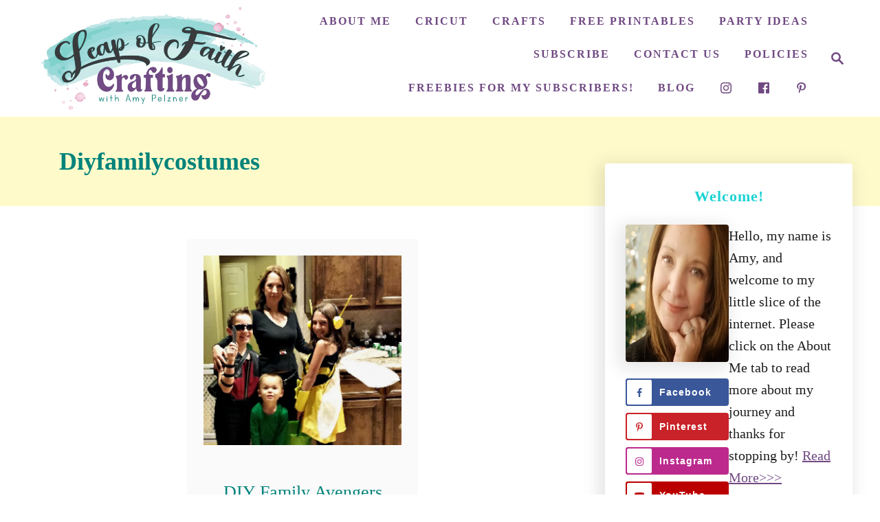

--- FILE ---
content_type: text/html; charset=UTF-8
request_url: https://leapoffaithcrafting.com/tag/diyfamilycostumes/
body_size: 16877
content:
<!DOCTYPE html><html lang="en-US">
	<head>
				<meta charset="UTF-8">
		<meta name="viewport" content="width=device-width, initial-scale=1.0">
		<meta http-equiv="X-UA-Compatible" content="ie=edge">
		<meta name='robots' content='noindex, follow' />
	<style>img:is([sizes="auto" i], [sizes^="auto," i]) { contain-intrinsic-size: 3000px 1500px }</style>
	
	<!-- This site is optimized with the Yoast SEO plugin v26.5 - https://yoast.com/wordpress/plugins/seo/ -->
	<title>diyfamilycostumes Archives - Leap of Faith Crafting</title>
	<meta property="og:locale" content="en_US" />
	<meta property="og:type" content="article" />
	<meta property="og:title" content="diyfamilycostumes Archives - Leap of Faith Crafting" />
	<meta property="og:url" content="https://leapoffaithcrafting.com/tag/diyfamilycostumes/" />
	<meta property="og:site_name" content="Leap of Faith Crafting" />
	<meta name="twitter:card" content="summary_large_image" />
	<meta name="twitter:site" content="@leapoffaithcraf" />
	<script type="application/ld+json" class="yoast-schema-graph">{"@context":"https://schema.org","@graph":[{"@type":"CollectionPage","@id":"https://leapoffaithcrafting.com/tag/diyfamilycostumes/","url":"https://leapoffaithcrafting.com/tag/diyfamilycostumes/","name":"diyfamilycostumes Archives - Leap of Faith Crafting","isPartOf":{"@id":"https://leapoffaithcrafting.com/#website"},"primaryImageOfPage":{"@id":"https://leapoffaithcrafting.com/tag/diyfamilycostumes/#primaryimage"},"image":{"@id":"https://leapoffaithcrafting.com/tag/diyfamilycostumes/#primaryimage"},"thumbnailUrl":"https://leapoffaithcrafting.com/wp-content/uploads/2016/08/avengers2.jpg","breadcrumb":{"@id":"https://leapoffaithcrafting.com/tag/diyfamilycostumes/#breadcrumb"},"inLanguage":"en-US"},{"@type":"ImageObject","inLanguage":"en-US","@id":"https://leapoffaithcrafting.com/tag/diyfamilycostumes/#primaryimage","url":"https://leapoffaithcrafting.com/wp-content/uploads/2016/08/avengers2.jpg","contentUrl":"https://leapoffaithcrafting.com/wp-content/uploads/2016/08/avengers2.jpg","width":599,"height":573,"caption":"avengers costumes"},{"@type":"BreadcrumbList","@id":"https://leapoffaithcrafting.com/tag/diyfamilycostumes/#breadcrumb","itemListElement":[{"@type":"ListItem","position":1,"name":"Home","item":"https://leapoffaithcrafting.com/"},{"@type":"ListItem","position":2,"name":"diyfamilycostumes"}]},{"@type":"WebSite","@id":"https://leapoffaithcrafting.com/#website","url":"https://leapoffaithcrafting.com/","name":"Leap of Faith Crafting","description":"","publisher":{"@id":"https://leapoffaithcrafting.com/#organization"},"potentialAction":[{"@type":"SearchAction","target":{"@type":"EntryPoint","urlTemplate":"https://leapoffaithcrafting.com/?s={search_term_string}"},"query-input":{"@type":"PropertyValueSpecification","valueRequired":true,"valueName":"search_term_string"}}],"inLanguage":"en-US"},{"@type":"Organization","@id":"https://leapoffaithcrafting.com/#organization","name":"Leap of Faith Crafting","url":"https://leapoffaithcrafting.com/","logo":{"@type":"ImageObject","inLanguage":"en-US","@id":"https://leapoffaithcrafting.com/#/schema/logo/image/","url":"https://leapoffaithcrafting.com/wp-content/uploads/2023/09/logo.png","contentUrl":"https://leapoffaithcrafting.com/wp-content/uploads/2023/09/logo.png","width":2433,"height":1111,"caption":"Leap of Faith Crafting"},"image":{"@id":"https://leapoffaithcrafting.com/#/schema/logo/image/"},"sameAs":["https://www.facebook.com/leapoffaithcrafting/","https://x.com/leapoffaithcraf","https://www.instagram.com/leapoffaithcrafting/","https://www.pinterest.com/leapoffaithcrafting","https://www.youtube.com/leapoffaithcrafting"]}]}</script>
	<!-- / Yoast SEO plugin. -->


<link rel='dns-prefetch' href='//scripts.mediavine.com' />
<link rel='dns-prefetch' href='//www.googletagmanager.com' />
<link rel="alternate" type="application/rss+xml" title="Leap of Faith Crafting &raquo; Feed" href="https://leapoffaithcrafting.com/feed/" />
<link rel="alternate" type="application/rss+xml" title="Leap of Faith Crafting &raquo; Comments Feed" href="https://leapoffaithcrafting.com/comments/feed/" />
<link rel="alternate" type="application/rss+xml" title="Leap of Faith Crafting &raquo; diyfamilycostumes Tag Feed" href="https://leapoffaithcrafting.com/tag/diyfamilycostumes/feed/" />
<style type="text/css" id="mv-trellis-custom-css">:root{--mv-trellis-color-link:var(--mv-trellis-color-primary);--mv-trellis-color-link-hover:var(--mv-trellis-color-secondary);--mv-trellis-font-body:"Lucida Bright",Georgia,serif;--mv-trellis-font-heading:Cambria,Georgia,serif;--mv-trellis-font-size-ex-sm:0.83375rem;--mv-trellis-font-size-sm:1.09375rem;--mv-trellis-font-size:1.25rem;--mv-trellis-font-size-lg:1.40625rem;--mv-trellis-color-primary:#704983;--mv-trellis-color-secondary:#00837b;--mv-trellis-max-logo-size:150px;--mv-trellis-gutter-small:24px;--mv-trellis-gutter:48px;--mv-trellis-gutter-double:96px;--mv-trellis-gutter-large:96px;--mv-trellis-wisteria-desktop-logo-width:382.64864864865px;--mv-trellis-color-background-accent:#fffaca;--mv-trellis-h1-font-color:#00837b;--mv-trellis-h1-font-size:2.25rem;--mv-trellis-heading-font-color:#00837b;}</style><style type='text/css' id='kt_global_css_variables'>
:root {
  --ChathamsBlue: #13596C;
  --DeepSeaGreen: #00837B;
  --Affair: #704983;
  --CannonPink: #8B5072;
  --Disco: #72136A;
  --Black: #000000;
  --Java: #1CD2D3;
  --LavenderPurple: #AC87BB;
  --Melanie: #E9D0E5;
  --White: #FFFFFF;
  --Froly: #F2827F;
  --Gray: #808080;
  --LemonChiffon: #FFFACA;
}
</style>
<link rel='stylesheet' id='wp-block-library-css' href='https://leapoffaithcrafting.com/wp-includes/css/dist/block-library/style.min.css?ver=6.7.4' type='text/css' media='all' />
<link rel='stylesheet' id='edd-blocks-css' href='https://leapoffaithcrafting.com/wp-content/plugins/easy-digital-downloads/includes/blocks/assets/css/edd-blocks.css?ver=3.3.9' type='text/css' media='all' />
<style id='classic-theme-styles-inline-css' type='text/css'>
/*! This file is auto-generated */
.wp-block-button__link{color:#fff;background-color:#32373c;border-radius:9999px;box-shadow:none;text-decoration:none;padding:calc(.667em + 2px) calc(1.333em + 2px);font-size:1.125em}.wp-block-file__button{background:#32373c;color:#fff;text-decoration:none}
</style>
<style id='global-styles-inline-css' type='text/css'>
:root{--wp--preset--aspect-ratio--square: 1;--wp--preset--aspect-ratio--4-3: 4/3;--wp--preset--aspect-ratio--3-4: 3/4;--wp--preset--aspect-ratio--3-2: 3/2;--wp--preset--aspect-ratio--2-3: 2/3;--wp--preset--aspect-ratio--16-9: 16/9;--wp--preset--aspect-ratio--9-16: 9/16;--wp--preset--color--black: #000000;--wp--preset--color--cyan-bluish-gray: #abb8c3;--wp--preset--color--white: #ffffff;--wp--preset--color--pale-pink: #f78da7;--wp--preset--color--vivid-red: #cf2e2e;--wp--preset--color--luminous-vivid-orange: #ff6900;--wp--preset--color--luminous-vivid-amber: #fcb900;--wp--preset--color--light-green-cyan: #7bdcb5;--wp--preset--color--vivid-green-cyan: #00d084;--wp--preset--color--pale-cyan-blue: #8ed1fc;--wp--preset--color--vivid-cyan-blue: #0693e3;--wp--preset--color--vivid-purple: #9b51e0;--wp--preset--color--central-palette-9: #13596C;--wp--preset--color--central-palette-11: #00837B;--wp--preset--color--central-palette-12: #704983;--wp--preset--color--central-palette-13: #8B5072;--wp--preset--color--central-palette-14: #72136A;--wp--preset--color--central-palette-1: #000000;--wp--preset--color--central-palette-2: #1CD2D3;--wp--preset--color--central-palette-3: #AC87BB;--wp--preset--color--central-palette-4: #E9D0E5;--wp--preset--color--central-palette-5: #FFFFFF;--wp--preset--color--central-palette-6: #F2827F;--wp--preset--color--central-palette-7: #808080;--wp--preset--color--central-palette-8: #FFFACA;--wp--preset--gradient--vivid-cyan-blue-to-vivid-purple: linear-gradient(135deg,rgba(6,147,227,1) 0%,rgb(155,81,224) 100%);--wp--preset--gradient--light-green-cyan-to-vivid-green-cyan: linear-gradient(135deg,rgb(122,220,180) 0%,rgb(0,208,130) 100%);--wp--preset--gradient--luminous-vivid-amber-to-luminous-vivid-orange: linear-gradient(135deg,rgba(252,185,0,1) 0%,rgba(255,105,0,1) 100%);--wp--preset--gradient--luminous-vivid-orange-to-vivid-red: linear-gradient(135deg,rgba(255,105,0,1) 0%,rgb(207,46,46) 100%);--wp--preset--gradient--very-light-gray-to-cyan-bluish-gray: linear-gradient(135deg,rgb(238,238,238) 0%,rgb(169,184,195) 100%);--wp--preset--gradient--cool-to-warm-spectrum: linear-gradient(135deg,rgb(74,234,220) 0%,rgb(151,120,209) 20%,rgb(207,42,186) 40%,rgb(238,44,130) 60%,rgb(251,105,98) 80%,rgb(254,248,76) 100%);--wp--preset--gradient--blush-light-purple: linear-gradient(135deg,rgb(255,206,236) 0%,rgb(152,150,240) 100%);--wp--preset--gradient--blush-bordeaux: linear-gradient(135deg,rgb(254,205,165) 0%,rgb(254,45,45) 50%,rgb(107,0,62) 100%);--wp--preset--gradient--luminous-dusk: linear-gradient(135deg,rgb(255,203,112) 0%,rgb(199,81,192) 50%,rgb(65,88,208) 100%);--wp--preset--gradient--pale-ocean: linear-gradient(135deg,rgb(255,245,203) 0%,rgb(182,227,212) 50%,rgb(51,167,181) 100%);--wp--preset--gradient--electric-grass: linear-gradient(135deg,rgb(202,248,128) 0%,rgb(113,206,126) 100%);--wp--preset--gradient--midnight: linear-gradient(135deg,rgb(2,3,129) 0%,rgb(40,116,252) 100%);--wp--preset--font-size--small: 13px;--wp--preset--font-size--medium: 20px;--wp--preset--font-size--large: 36px;--wp--preset--font-size--x-large: 42px;--wp--preset--spacing--20: 0.44rem;--wp--preset--spacing--30: 0.67rem;--wp--preset--spacing--40: 1rem;--wp--preset--spacing--50: 1.5rem;--wp--preset--spacing--60: 2.25rem;--wp--preset--spacing--70: 3.38rem;--wp--preset--spacing--80: 5.06rem;--wp--preset--shadow--natural: 6px 6px 9px rgba(0, 0, 0, 0.2);--wp--preset--shadow--deep: 12px 12px 50px rgba(0, 0, 0, 0.4);--wp--preset--shadow--sharp: 6px 6px 0px rgba(0, 0, 0, 0.2);--wp--preset--shadow--outlined: 6px 6px 0px -3px rgba(255, 255, 255, 1), 6px 6px rgba(0, 0, 0, 1);--wp--preset--shadow--crisp: 6px 6px 0px rgba(0, 0, 0, 1);}:where(.is-layout-flex){gap: 0.5em;}:where(.is-layout-grid){gap: 0.5em;}body .is-layout-flex{display: flex;}.is-layout-flex{flex-wrap: wrap;align-items: center;}.is-layout-flex > :is(*, div){margin: 0;}body .is-layout-grid{display: grid;}.is-layout-grid > :is(*, div){margin: 0;}:where(.wp-block-columns.is-layout-flex){gap: 2em;}:where(.wp-block-columns.is-layout-grid){gap: 2em;}:where(.wp-block-post-template.is-layout-flex){gap: 1.25em;}:where(.wp-block-post-template.is-layout-grid){gap: 1.25em;}.has-black-color{color: var(--wp--preset--color--black) !important;}.has-cyan-bluish-gray-color{color: var(--wp--preset--color--cyan-bluish-gray) !important;}.has-white-color{color: var(--wp--preset--color--white) !important;}.has-pale-pink-color{color: var(--wp--preset--color--pale-pink) !important;}.has-vivid-red-color{color: var(--wp--preset--color--vivid-red) !important;}.has-luminous-vivid-orange-color{color: var(--wp--preset--color--luminous-vivid-orange) !important;}.has-luminous-vivid-amber-color{color: var(--wp--preset--color--luminous-vivid-amber) !important;}.has-light-green-cyan-color{color: var(--wp--preset--color--light-green-cyan) !important;}.has-vivid-green-cyan-color{color: var(--wp--preset--color--vivid-green-cyan) !important;}.has-pale-cyan-blue-color{color: var(--wp--preset--color--pale-cyan-blue) !important;}.has-vivid-cyan-blue-color{color: var(--wp--preset--color--vivid-cyan-blue) !important;}.has-vivid-purple-color{color: var(--wp--preset--color--vivid-purple) !important;}.has-black-background-color{background-color: var(--wp--preset--color--black) !important;}.has-cyan-bluish-gray-background-color{background-color: var(--wp--preset--color--cyan-bluish-gray) !important;}.has-white-background-color{background-color: var(--wp--preset--color--white) !important;}.has-pale-pink-background-color{background-color: var(--wp--preset--color--pale-pink) !important;}.has-vivid-red-background-color{background-color: var(--wp--preset--color--vivid-red) !important;}.has-luminous-vivid-orange-background-color{background-color: var(--wp--preset--color--luminous-vivid-orange) !important;}.has-luminous-vivid-amber-background-color{background-color: var(--wp--preset--color--luminous-vivid-amber) !important;}.has-light-green-cyan-background-color{background-color: var(--wp--preset--color--light-green-cyan) !important;}.has-vivid-green-cyan-background-color{background-color: var(--wp--preset--color--vivid-green-cyan) !important;}.has-pale-cyan-blue-background-color{background-color: var(--wp--preset--color--pale-cyan-blue) !important;}.has-vivid-cyan-blue-background-color{background-color: var(--wp--preset--color--vivid-cyan-blue) !important;}.has-vivid-purple-background-color{background-color: var(--wp--preset--color--vivid-purple) !important;}.has-black-border-color{border-color: var(--wp--preset--color--black) !important;}.has-cyan-bluish-gray-border-color{border-color: var(--wp--preset--color--cyan-bluish-gray) !important;}.has-white-border-color{border-color: var(--wp--preset--color--white) !important;}.has-pale-pink-border-color{border-color: var(--wp--preset--color--pale-pink) !important;}.has-vivid-red-border-color{border-color: var(--wp--preset--color--vivid-red) !important;}.has-luminous-vivid-orange-border-color{border-color: var(--wp--preset--color--luminous-vivid-orange) !important;}.has-luminous-vivid-amber-border-color{border-color: var(--wp--preset--color--luminous-vivid-amber) !important;}.has-light-green-cyan-border-color{border-color: var(--wp--preset--color--light-green-cyan) !important;}.has-vivid-green-cyan-border-color{border-color: var(--wp--preset--color--vivid-green-cyan) !important;}.has-pale-cyan-blue-border-color{border-color: var(--wp--preset--color--pale-cyan-blue) !important;}.has-vivid-cyan-blue-border-color{border-color: var(--wp--preset--color--vivid-cyan-blue) !important;}.has-vivid-purple-border-color{border-color: var(--wp--preset--color--vivid-purple) !important;}.has-vivid-cyan-blue-to-vivid-purple-gradient-background{background: var(--wp--preset--gradient--vivid-cyan-blue-to-vivid-purple) !important;}.has-light-green-cyan-to-vivid-green-cyan-gradient-background{background: var(--wp--preset--gradient--light-green-cyan-to-vivid-green-cyan) !important;}.has-luminous-vivid-amber-to-luminous-vivid-orange-gradient-background{background: var(--wp--preset--gradient--luminous-vivid-amber-to-luminous-vivid-orange) !important;}.has-luminous-vivid-orange-to-vivid-red-gradient-background{background: var(--wp--preset--gradient--luminous-vivid-orange-to-vivid-red) !important;}.has-very-light-gray-to-cyan-bluish-gray-gradient-background{background: var(--wp--preset--gradient--very-light-gray-to-cyan-bluish-gray) !important;}.has-cool-to-warm-spectrum-gradient-background{background: var(--wp--preset--gradient--cool-to-warm-spectrum) !important;}.has-blush-light-purple-gradient-background{background: var(--wp--preset--gradient--blush-light-purple) !important;}.has-blush-bordeaux-gradient-background{background: var(--wp--preset--gradient--blush-bordeaux) !important;}.has-luminous-dusk-gradient-background{background: var(--wp--preset--gradient--luminous-dusk) !important;}.has-pale-ocean-gradient-background{background: var(--wp--preset--gradient--pale-ocean) !important;}.has-electric-grass-gradient-background{background: var(--wp--preset--gradient--electric-grass) !important;}.has-midnight-gradient-background{background: var(--wp--preset--gradient--midnight) !important;}.has-small-font-size{font-size: var(--wp--preset--font-size--small) !important;}.has-medium-font-size{font-size: var(--wp--preset--font-size--medium) !important;}.has-large-font-size{font-size: var(--wp--preset--font-size--large) !important;}.has-x-large-font-size{font-size: var(--wp--preset--font-size--x-large) !important;}
:where(.wp-block-post-template.is-layout-flex){gap: 1.25em;}:where(.wp-block-post-template.is-layout-grid){gap: 1.25em;}
:where(.wp-block-columns.is-layout-flex){gap: 2em;}:where(.wp-block-columns.is-layout-grid){gap: 2em;}
:root :where(.wp-block-pullquote){font-size: 1.5em;line-height: 1.6;}
</style>
<link rel='stylesheet' id='menu-image-css' href='https://leapoffaithcrafting.com/wp-content/plugins/menu-image/includes/css/menu-image.css?ver=3.13' type='text/css' media='all' />
<link rel='stylesheet' id='dashicons-css' href='https://leapoffaithcrafting.com/wp-includes/css/dashicons.min.css?ver=6.7.4' type='text/css' media='all' />
<link rel='stylesheet' id='dpsp-frontend-style-pro-css' href='https://leapoffaithcrafting.com/wp-content/plugins/social-pug/assets/dist/style-frontend-pro.css?ver=2.27.2' type='text/css' media='all' />
<style id='dpsp-frontend-style-pro-inline-css' type='text/css'>

				@media screen and ( max-width : 720px ) {
					.dpsp-content-wrapper.dpsp-hide-on-mobile,
					.dpsp-share-text.dpsp-hide-on-mobile {
						display: none;
					}
					.dpsp-has-spacing .dpsp-networks-btns-wrapper li {
						margin:0 2% 10px 0;
					}
					.dpsp-network-btn.dpsp-has-label:not(.dpsp-has-count) {
						max-height: 40px;
						padding: 0;
						justify-content: center;
					}
					.dpsp-content-wrapper.dpsp-size-small .dpsp-network-btn.dpsp-has-label:not(.dpsp-has-count){
						max-height: 32px;
					}
					.dpsp-content-wrapper.dpsp-size-large .dpsp-network-btn.dpsp-has-label:not(.dpsp-has-count){
						max-height: 46px;
					}
				}
			
@media only screen and (max-width:600px) {.hide-featured-image-on-mobile #content .article-featured-img img{display: none;}}
</style>
<link rel='stylesheet' id='wp-show-posts-css' href='https://leapoffaithcrafting.com/wp-content/plugins/wp-show-posts/css/wp-show-posts-min.css?ver=1.1.6' type='text/css' media='all' />
<link rel='stylesheet' id='edd-styles-css' href='https://leapoffaithcrafting.com/wp-content/plugins/easy-digital-downloads/assets/css/edd.min.css?ver=3.3.9' type='text/css' media='all' />
<link rel='stylesheet' id='crp-style-grid-css' href='https://leapoffaithcrafting.com/wp-content/plugins/contextual-related-posts/css/grid.min.css?ver=4.1.0' type='text/css' media='all' />
<style id='crp-style-grid-inline-css' type='text/css'>

			.crp_related.crp-grid ul li a.crp_link {
				grid-template-rows: 344px auto;
			}
			.crp_related.crp-grid ul {
				grid-template-columns: repeat(auto-fill, minmax(258px, 1fr));
			}
			
</style>
<link rel='stylesheet' id='ez-toc-css' href='https://leapoffaithcrafting.com/wp-content/plugins/easy-table-of-contents/assets/css/screen.min.css?ver=2.0.79.2' type='text/css' media='all' />
<style id='ez-toc-inline-css' type='text/css'>
div#ez-toc-container .ez-toc-title {font-size: 120%;}div#ez-toc-container .ez-toc-title {font-weight: 500;}div#ez-toc-container ul li , div#ez-toc-container ul li a {font-size: 95%;}div#ez-toc-container ul li , div#ez-toc-container ul li a {font-weight: 500;}div#ez-toc-container nav ul ul li {font-size: 90%;}.ez-toc-box-title {font-weight: bold; margin-bottom: 10px; text-align: center; text-transform: uppercase; letter-spacing: 1px; color: #666; padding-bottom: 5px;position:absolute;top:-4%;left:5%;background-color: inherit;transition: top 0.3s ease;}.ez-toc-box-title.toc-closed {top:-25%;}
.ez-toc-container-direction {direction: ltr;}.ez-toc-counter ul{counter-reset: item ;}.ez-toc-counter nav ul li a::before {content: counters(item, '.', decimal) '. ';display: inline-block;counter-increment: item;flex-grow: 0;flex-shrink: 0;margin-right: .2em; float: left; }.ez-toc-widget-direction {direction: ltr;}.ez-toc-widget-container ul{counter-reset: item ;}.ez-toc-widget-container nav ul li a::before {content: counters(item, '.', decimal) '. ';display: inline-block;counter-increment: item;flex-grow: 0;flex-shrink: 0;margin-right: .2em; float: left; }
</style>
<link rel='stylesheet' id='mv-trellis-wisteria-css' href='https://leapoffaithcrafting.com/wp-content/themes/wisteria-trellis/assets/dist/css/main.1.0.2.css?ver=1.0.2' type='text/css' media='all' />
				<script id="mv-trellis-localModel" data-cfasync="false">
					window.$adManagementConfig = window.$adManagementConfig || {};
					window.$adManagementConfig.web = window.$adManagementConfig.web || {};
					window.$adManagementConfig.web.localModel = {"optimize_mobile_pagespeed":true,"optimize_desktop_pagespeed":true,"content_selector":".mvt-content","footer_selector":"footer.footer","content_selector_mobile":".mvt-content","comments_selector":"","sidebar_atf_selector":"","sidebar_atf_position":"afterend","sidebar_btf_selector":".mv-sticky-slot","sidebar_btf_position":"beforeend","content_stop_selector":"","sidebar_btf_stop_selector":"footer.footer","custom_css":"","ad_box":true,"sidebar_minimum_width":"1161","native_html_templates":{"feed":"<aside class=\"mv-trellis-native-ad-feed\"><div class=\"native-ad-image\" style=\"min-height:200px;min-width:200px;\"><div style=\"display: none;\" data-native-size=\"[300, 250]\" data-native-type=\"video\"><\/div><div style=\"width:200px;height:200px;\" data-native-size=\"[200,200]\" data-native-type=\"image\"><\/div><\/div><div class=\"native-content\"><img class=\"native-icon\" data-native-type=\"icon\" style=\"max-height: 50px; width: auto;\"><h2 data-native-len=\"80\" data-native-d-len=\"120\" data-native-type=\"title\"><\/h2><div data-native-len=\"140\" data-native-d-len=\"340\" data-native-type=\"body\"><\/div><div class=\"cta-container\"><div data-native-type=\"sponsoredBy\"><\/div><a rel=\"nonopener sponsor\" data-native-type=\"clickUrl\" class=\"button article-read-more\"><span data-native-type=\"cta\"><\/span><\/a><\/div><\/div><\/aside>","content":"<aside class=\"mv-trellis-native-ad-content\"><div class=\"native-ad-image\"><div style=\"display: none;\" data-native-size=\"[300, 250]\" data-native-type=\"video\"><\/div><div data-native-size=\"[300,300]\" data-native-type=\"image\"><\/div><\/div><div class=\"native-content\"><img class=\"native-icon\" data-native-type=\"icon\" style=\"max-height: 50px; width: auto;\"><h2 data-native-len=\"80\" data-native-d-len=\"120\" data-native-type=\"title\"><\/h2><div data-native-len=\"140\" data-native-d-len=\"340\" data-native-type=\"body\"><\/div><div class=\"cta-container\"><div data-native-type=\"sponsoredBy\"><\/div><a data-native-type=\"clickUrl\" class=\"button article-read-more\"><span data-native-type=\"cta\"><\/span><\/a><\/div><\/div><\/aside>","sidebar":"<aside class=\"mv-trellis-native-ad-sidebar\"><div class=\"native-ad-image\"><div style=\"display: none;\" data-native-size=\"[300, 250]\" data-native-type=\"video\"><\/div><div data-native-size=\"[300,300]\" data-native-type=\"image\"><\/div><\/div><img class=\"native-icon\" data-native-type=\"icon\" style=\"max-height: 50px; width: auto;\"><h3 data-native-len=\"80\"><a rel=\"nonopener sponsor\" data-native-type=\"title\"><\/a><\/h3><div data-native-len=\"140\" data-native-d-len=\"340\" data-native-type=\"body\"><\/div><div data-native-type=\"sponsoredBy\"><\/div><a data-native-type=\"clickUrl\" class=\"button article-read-more\"><span data-native-type=\"cta\"><\/span><\/a><\/aside>","sticky_sidebar":"<aside class=\"mv-trellis-native-ad-sticky-sidebar\"><div class=\"native-ad-image\"><div style=\"display: none;\" data-native-size=\"[300, 250]\" data-native-type=\"video\"><\/div><div data-native-size=\"[300,300]\" data-native-type=\"image\"><\/div><\/div><img class=\"native-icon\" data-native-type=\"icon\" style=\"max-height: 50px; width: auto;\"><h3 data-native-len=\"80\" data-native-type=\"title\"><\/h3><div data-native-len=\"140\" data-native-d-len=\"340\" data-native-type=\"body\"><\/div><div data-native-type=\"sponsoredBy\"><\/div><a data-native-type=\"clickUrl\" class=\"button article-read-more\"><span data-native-type=\"cta\"><\/span><\/a><\/aside>","adhesion":"<aside class=\"mv-trellis-native-ad-adhesion\"><div data-native-size=\"[100,100]\" data-native-type=\"image\"><\/div><div class=\"native-content\"><img class=\"native-icon\" data-native-type=\"icon\" style=\"max-height: 50px; width: auto;\"><div data-native-type=\"sponsoredBy\"><\/div><h6 data-native-len=\"80\" data-native-d-len=\"120\" data-native-type=\"title\"><\/h6><\/div><div class=\"cta-container\"><a class=\"button article-read-more\" data-native-type=\"clickUrl\"><span data-native-type=\"cta\"><\/span><\/a><\/div><\/aside>"}};
				</script>
			<script type="text/javascript" async="async" fetchpriority="high" data-noptimize="1" data-cfasync="false" src="https://scripts.mediavine.com/tags/leap-of-faith-crafting.js?ver=6.7.4" id="mv-script-wrapper-js"></script>
<script type="text/javascript" src="https://leapoffaithcrafting.com/wp-includes/js/jquery/jquery.min.js?ver=3.7.1" id="jquery-core-js"></script>
<script type="text/javascript" src="https://leapoffaithcrafting.com/wp-includes/js/jquery/jquery-migrate.min.js?ver=3.4.1" id="jquery-migrate-js"></script>
<script type="text/javascript" id="ga/js-js" class="mv-trellis-script" src="https://www.googletagmanager.com/gtag/js?id=G-DK0L761YDL" defer data-noptimize data-handle="ga/js"></script>
<script type="text/javascript" id="mv-trellis-images/intersection-observer-js" class="mv-trellis-script" src="https://leapoffaithcrafting.com/wp-content/plugins/mediavine-trellis-images/assets/dist/IO.0.7.1.js?ver=0.7.1" defer data-noptimize data-handle="mv-trellis-images/intersection-observer"></script>
<script type="text/javascript" id="mv-trellis-images/webp-check-js" class="mv-trellis-script" src="https://leapoffaithcrafting.com/wp-content/mvt-js/1/6a76c27036f54bb48ed9bc3294c5d172.min.js" defer data-noptimize data-handle="mv-trellis-images/webp-check"></script>
<link rel="https://api.w.org/" href="https://leapoffaithcrafting.com/wp-json/" /><link rel="alternate" title="JSON" type="application/json" href="https://leapoffaithcrafting.com/wp-json/wp/v2/tags/135" /><link rel="EditURI" type="application/rsd+xml" title="RSD" href="https://leapoffaithcrafting.com/xmlrpc.php?rsd" />
<meta name="generator" content="WordPress 6.7.4" />
<script>
  (function(w, d, t, h, s, n) {
    w.FlodeskObject = n;
    var fn = function() {
      (w[n].q = w[n].q || []).push(arguments);
    };
    w[n] = w[n] || fn;
    var f = d.getElementsByTagName(t)[0];
    var v = '?v=' + Math.floor(new Date().getTime() / (120 * 1000)) * 60;
    var sm = d.createElement(t);
    sm.async = true;
    sm.type = 'module';
    sm.src = h + s + '.mjs' + v;
    f.parentNode.insertBefore(sm, f);
    var sn = d.createElement(t);
    sn.async = true;
    sn.noModule = true;
    sn.src = h + s + '.js' + v;
    f.parentNode.insertBefore(sn, f);
  })(window, document, 'script', 'https://assets.flodesk.com', '/universal', 'fd');
</script>		<style>
			:root {
				--mv-create-radius: 0;
			}
		</style>
				<style>
				.mv-create-card {
					font-size: 1em;
--mv-create-base-font-size: 1em;
--mv-create-title-primary: 1.875em;
--mv-create-title-secondary: 1.5em;
--mv-create-subtitles: 1.125em
--mv-create-base: #87dcd7 !important;
--mv-create-secondary-base: #72136a !important;
--mv-create-alt: #8e4288 !important;
--mv-create-secondary-alt-hover: #7c3f77 !important;
--mv-create-secondary-text: #fff !important;
--mv-create-secondary-base-trans: rgba(114, 19, 106, 0.8) !important;
--mv-star-fill: #b989b5 !important;
--mv-star-fill-hover: #72136a !important;				}
			</style>
		<meta name="hubbub-info" description="Hubbub Pro 2.27.2"><meta name="generator" content="Easy Digital Downloads v3.3.9" />
<style type="text/css" id="mv-trellis-native-ads-css">:root{--mv-trellis-color-native-ad-background: var(--mv-trellis-color-background-accent,#fafafa);}[class*="mv-trellis-native-ad"]{display:flex;flex-direction:column;text-align:center;align-items:center;padding:10px;margin:15px 0;border-top:1px solid #eee;border-bottom:1px solid #eee;background-color:var(--mv-trellis-color-native-ad-background,#fafafa)}[class*="mv-trellis-native-ad"] [data-native-type="image"]{background-repeat:no-repeat;background-size:cover;background-position:center center;}[class*="mv-trellis-native-ad"] [data-native-type="sponsoredBy"]{font-size:0.875rem;text-decoration:none;transition:color .3s ease-in-out,background-color .3s ease-in-out;}[class*="mv-trellis-native-ad"] [data-native-type="title"]{line-height:1;margin:10px 0;max-width:100%;text-decoration:none;transition:color .3s ease-in-out,background-color .3s ease-in-out;}[class*="mv-trellis-native-ad"] [data-native-type="title"],[class*="mv-trellis-native-ad"] [data-native-type="sponsoredBy"]{color:var(--mv-trellis-color-link)}[class*="mv-trellis-native-ad"] [data-native-type="title"]:hover,[class*="mv-trellis-native-ad"] [data-native-type="sponsoredBy"]:hover{color:var(--mv-trellis-color-link-hover)}[class*="mv-trellis-native-ad"] [data-native-type="body"]{max-width:100%;}[class*="mv-trellis-native-ad"] .article-read-more{display:inline-block;font-size:0.875rem;line-height:1.25;margin-left:0px;margin-top:10px;padding:10px 20px;text-align:right;text-decoration:none;text-transform:uppercase;}@media only screen and (min-width:600px){.mv-trellis-native-ad-feed,.mv-trellis-native-ad-content{flex-direction:row;padding:0;text-align:left;}.mv-trellis-native-ad-feed .native-content,.mv-trellis-native-ad-content{padding:10px}}.mv-trellis-native-ad-feed [data-native-type="image"]{max-width:100%;height:auto;}.mv-trellis-native-ad-feed .cta-container,.mv-trellis-native-ad-content .cta-container{display:flex;flex-direction:column;align-items:center;}@media only screen and (min-width:600px){.mv-trellis-native-ad-feed .cta-container,.mv-trellis-native-ad-content .cta-container{flex-direction:row;align-items: flex-end;justify-content:space-between;}}@media only screen and (min-width:600px){.mv-trellis-native-ad-content{padding:0;}.mv-trellis-native-ad-content .native-content{max-width:calc(100% - 300px);padding:15px;}}.mv-trellis-native-ad-content [data-native-type="image"]{height:300px;max-width:100%;width:300px;}.mv-trellis-native-ad-sticky-sidebar,.mv-trellis-native-ad-sidebar{font-size:var(--mv-trellis-font-size-sm,0.875rem);margin:20px 0;max-width:300px;padding:0 0 var(--mv-trellis-gutter,20px);}.mv-trellis-native-ad-sticky-sidebar [data-native-type="image"],.mv-trellis-native-ad-sticky-sidebar [data-native-type="image"]{height:300px;margin:0 auto;max-width:100%;width:300px;}.mv-trellis-native-ad-sticky-sidebar [data-native-type="body"]{padding:0 var(--mv-trellis-gutter,20px);}.mv-trellis-native-ad-sticky-sidebar [data-native-type="sponsoredBy"],.mv-trellis-native-ad-sticky-sidebar [data-native-type="sponsoredBy"]{display:inline-block}.mv-trellis-native-ad-sticky-sidebar h3,.mv-trellis-native-ad-sidebar h3 [data-native-type="title"]{margin:15px auto;width:300px;}.mv-trellis-native-ad-adhesion{background-color:transparent;flex-direction:row;height:90px;margin:0;padding:0 20px;}.mv-trellis-native-ad-adhesion [data-native-type="image"]{height:120px;margin:0 auto;max-width:100%;transform:translateY(-20px);width:120px;}.mv-trellis-native-ad-adhesion [data-native-type="sponsoredBy"],.mv-trellis-native-ad-adhesion  .article-read-more{font-size:0.75rem;}.mv-trellis-native-ad-adhesion [data-native-type="title"]{font-size:1rem;}.mv-trellis-native-ad-adhesion .native-content{display:flex;flex-direction:column;justify-content:center;padding:0 10px;text-align:left;}.mv-trellis-native-ad-adhesion .cta-container{display:flex;align-items:center;}</style>			<meta name="theme-color" content="#1CD2D3"/>
			<link rel="manifest" href="https://leapoffaithcrafting.com/manifest">
		<link rel="icon" href="https://leapoffaithcrafting.com/wp-content/uploads/2023/01/cropped-My-project-32x32.png" sizes="32x32" />
<link rel="icon" href="https://leapoffaithcrafting.com/wp-content/uploads/2023/01/cropped-My-project-192x192.png" sizes="192x192" />
<link rel="apple-touch-icon" href="https://leapoffaithcrafting.com/wp-content/uploads/2023/01/cropped-My-project-180x180.png" />
<meta name="msapplication-TileImage" content="https://leapoffaithcrafting.com/wp-content/uploads/2023/01/cropped-My-project-270x270.png" />
<style id="kt_central_palette_gutenberg_css" type="text/css">.has-central-palette-9-color{color:#13596C !important}.has-central-palette-9-background-color{background-color:#13596C !important}.has-central-palette-11-color{color:#00837B !important}.has-central-palette-11-background-color{background-color:#00837B !important}.has-central-palette-12-color{color:#704983 !important}.has-central-palette-12-background-color{background-color:#704983 !important}.has-central-palette-13-color{color:#8B5072 !important}.has-central-palette-13-background-color{background-color:#8B5072 !important}.has-central-palette-14-color{color:#72136A !important}.has-central-palette-14-background-color{background-color:#72136A !important}.has-central-palette-1-color{color:#000000 !important}.has-central-palette-1-background-color{background-color:#000000 !important}.has-central-palette-2-color{color:#1CD2D3 !important}.has-central-palette-2-background-color{background-color:#1CD2D3 !important}.has-central-palette-3-color{color:#AC87BB !important}.has-central-palette-3-background-color{background-color:#AC87BB !important}.has-central-palette-4-color{color:#E9D0E5 !important}.has-central-palette-4-background-color{background-color:#E9D0E5 !important}.has-central-palette-5-color{color:#FFFFFF !important}.has-central-palette-5-background-color{background-color:#FFFFFF !important}.has-central-palette-6-color{color:#F2827F !important}.has-central-palette-6-background-color{background-color:#F2827F !important}.has-central-palette-7-color{color:#808080 !important}.has-central-palette-7-background-color{background-color:#808080 !important}.has-central-palette-8-color{color:#FFFACA !important}.has-central-palette-8-background-color{background-color:#FFFACA !important}
</style>
		<style type="text/css" id="wp-custom-css">
			/**CLS Logo Fix**/
.header-logo-container {
	min-height: 75px;
}
.mv-trellis-about-author img {
    min-height: 200px;
}
@media only screen and (min-width: 978px) {
	.header-singular {
    min-height: 216px;
}
}
/**end CLS fix**/
.single-post .cat-links {
    display: none;
}
.single-post .entry-footer .tags-links {
    display: none;
}
h2 {
    color: #1cd2d3
}

.article-meta {
    font-size:12px;
}

/*STYLE AFFECTING CLS 
@media only screen and (min-width: 970px) {
   .sidebar, .sidebar-primary {
        margin-top: -30px;
    }
}*/

/* Prevent logo from overlapping search icon */
.header-container > .nav, .header-container .search-toggle{
    z-index:1;
}

/* End CSS */		</style>
				<meta name="p:domain_verify" content="e7ee52da689c2ad02e883d8c52b50ee8" /><meta name="google-site-verification" content="PNYD3ZUBoImxX1l1M6t-JLBHojx0jfDPjo3R6Gvsmz0" />	</head>
	<body class="archive tag tag-diyfamilycostumes tag-135 mvt-no-js edd-js-none wisteria-trellis">
			<style>.edd-js-none .edd-has-js, .edd-js .edd-no-js, body.edd-js input.edd-no-js { display: none; }</style>
	<script>/* <![CDATA[ */(function(){var c = document.body.classList;c.remove('edd-js-none');c.add('edd-js');})();/* ]]> */</script>
			<a href="#content" class="screen-reader-text">Skip to Content</a>
		<div class="before-content">
						<header class="header">
	<div class="wrapper wrapper-header">
				<div class="header-container">
			<button class="search-toggle">
	<span class="screen-reader-text">Search</span>
	<svg version="1.1" xmlns="http://www.w3.org/2000/svg" height="24" width="24" viewBox="0 0 12 12" class="magnifying-glass">
		<title>Magnifying Glass</title>
		<path d="M10.37 9.474L7.994 7.1l-.17-.1a3.45 3.45 0 0 0 .644-2.01A3.478 3.478 0 1 0 4.99 8.47c.75 0 1.442-.24 2.01-.648l.098.17 2.375 2.373c.19.188.543.142.79-.105s.293-.6.104-.79zm-5.38-2.27a2.21 2.21 0 1 1 2.21-2.21A2.21 2.21 0 0 1 4.99 7.21z"></path>
	</svg>
</button>
<div id="search-container">
	<form role="search" method="get" class="searchform" action="https://leapoffaithcrafting.com/">
	<label>
		<span class="screen-reader-text">Search for:</span>
		<input type="search" class="search-field"
			placeholder="Enter search keywords"
			value="" name="s"
			title="Search for:" />
	</label>
	<input type="submit" class="search-submit" value="Search" />
</form>
	<button class="search-close">
		<span class="screen-reader-text">Close Search</span>
		&times;
	</button>
</div>
			<div class="nav">
	<div class="wrapper nav-wrapper">
						<button class="nav-toggle" aria-label="Menu"><svg xmlns="http://www.w3.org/2000/svg" viewBox="0 0 32 32" width="32px" height="32px">
	<path d="M4,10h24c1.104,0,2-0.896,2-2s-0.896-2-2-2H4C2.896,6,2,6.896,2,8S2.896,10,4,10z M28,14H4c-1.104,0-2,0.896-2,2  s0.896,2,2,2h24c1.104,0,2-0.896,2-2S29.104,14,28,14z M28,22H4c-1.104,0-2,0.896-2,2s0.896,2,2,2h24c1.104,0,2-0.896,2-2  S29.104,22,28,22z" />
</svg>
</button>
				<nav id="primary-nav" class="nav-container nav-closed"><ul id="menu-home" class="nav-list"><li id="menu-item-5234" class="menu-item menu-item-type-post_type menu-item-object-page menu-item-5234"><a href="https://leapoffaithcrafting.com/start-here/"><span>About Me</span></a></li>
<li id="menu-item-22577" class="menu-item menu-item-type-taxonomy menu-item-object-category menu-item-has-children menu-item-22577"><a href="https://leapoffaithcrafting.com/cricut/"><span>Cricut</span><span class="toggle-sub-menu"><svg class="icon-arrow-down" width="6" height="4" viewBox="0 0 6 4" fill="none" xmlns="http://www.w3.org/2000/svg"><path fill-rule="evenodd" clip-rule="evenodd" d="M3 3.5L0 0L6 0L3 3.5Z" fill="#41A4A9"></path></svg></span></a>
<ul class="sub-menu">
	<li id="menu-item-2444" class="menu-item menu-item-type-taxonomy menu-item-object-category menu-item-2444"><a href="https://leapoffaithcrafting.com/cricut/cricut-projects/">Cricut Projects</a></li>
	<li id="menu-item-2412" class="menu-item menu-item-type-taxonomy menu-item-object-category menu-item-2412"><a href="https://leapoffaithcrafting.com/cricut/cricut-design-space-tutorials/">Cricut Design Space Tutorials</a></li>
	<li id="menu-item-21319" class="menu-item menu-item-type-taxonomy menu-item-object-category menu-item-21319"><a href="https://leapoffaithcrafting.com/cricut/free-svg-files-2/">Free SVG Files</a></li>
	<li id="menu-item-8211" class="menu-item menu-item-type-post_type menu-item-object-download menu-item-8211"><a href="https://leapoffaithcrafting.com/downloads/commercial-use-license/">Commercial Use License</a></li>
</ul>
</li>
<li id="menu-item-211" class="menu-item menu-item-type-taxonomy menu-item-object-category menu-item-has-children menu-item-211"><a href="https://leapoffaithcrafting.com/crafts/"><span>Crafts</span><span class="toggle-sub-menu"><svg class="icon-arrow-down" width="6" height="4" viewBox="0 0 6 4" fill="none" xmlns="http://www.w3.org/2000/svg"><path fill-rule="evenodd" clip-rule="evenodd" d="M3 3.5L0 0L6 0L3 3.5Z" fill="#41A4A9"></path></svg></span></a>
<ul class="sub-menu">
	<li id="menu-item-4914" class="menu-item menu-item-type-taxonomy menu-item-object-category menu-item-4914"><a href="https://leapoffaithcrafting.com/crafts/glitter-cups/">Tumblers</a></li>
	<li id="menu-item-23337" class="menu-item menu-item-type-taxonomy menu-item-object-category menu-item-23337"><a href="https://leapoffaithcrafting.com/crafts/sublimation/">Sublimation</a></li>
	<li id="menu-item-30314" class="menu-item menu-item-type-taxonomy menu-item-object-category menu-item-30314"><a href="https://leapoffaithcrafting.com/crafts/paper-crafts/">Paper Crafts</a></li>
	<li id="menu-item-7030" class="menu-item menu-item-type-taxonomy menu-item-object-category menu-item-7030"><a href="https://leapoffaithcrafting.com/crafts/fall/">Fall</a></li>
	<li id="menu-item-27854" class="menu-item menu-item-type-taxonomy menu-item-object-category menu-item-27854"><a href="https://leapoffaithcrafting.com/crafts/halloween/">Halloween</a></li>
	<li id="menu-item-32777" class="menu-item menu-item-type-taxonomy menu-item-object-category menu-item-32777"><a href="https://leapoffaithcrafting.com/crafts/thanksgiving/">Thanksgiving</a></li>
	<li id="menu-item-2730" class="menu-item menu-item-type-taxonomy menu-item-object-category menu-item-2730"><a href="https://leapoffaithcrafting.com/crafts/christmas/">Christmas</a></li>
	<li id="menu-item-108" class="menu-item menu-item-type-taxonomy menu-item-object-category menu-item-108"><a href="https://leapoffaithcrafting.com/crafts/gifts/">DIY Gifts</a></li>
	<li id="menu-item-109" class="menu-item menu-item-type-taxonomy menu-item-object-category menu-item-109"><a href="https://leapoffaithcrafting.com/crafts/home-decor/">DIY Home Decor</a></li>
	<li id="menu-item-22091" class="menu-item menu-item-type-taxonomy menu-item-object-category menu-item-22091"><a href="https://leapoffaithcrafting.com/crafts/dollar-tree-projects/">Dollar Tree Projects</a></li>
	<li id="menu-item-28910" class="menu-item menu-item-type-taxonomy menu-item-object-category menu-item-28910"><a href="https://leapoffaithcrafting.com/crafts/st-patricks-day/">St. Patrick&#8217;s Day</a></li>
	<li id="menu-item-5237" class="menu-item menu-item-type-taxonomy menu-item-object-category menu-item-5237"><a href="https://leapoffaithcrafting.com/diy-room-makeovers/">DIY Room Makeovers</a></li>
	<li id="menu-item-5664" class="menu-item menu-item-type-taxonomy menu-item-object-category menu-item-5664"><a href="https://leapoffaithcrafting.com/crafts/summer/">Summer</a></li>
	<li id="menu-item-13665" class="menu-item menu-item-type-taxonomy menu-item-object-category menu-item-13665"><a href="https://leapoffaithcrafting.com/crafts/new-years/">New Year&#8217;s</a></li>
	<li id="menu-item-4915" class="menu-item menu-item-type-taxonomy menu-item-object-category menu-item-4915"><a href="https://leapoffaithcrafting.com/crafts/valentines-day/">Valentine&#8217;s Day</a></li>
	<li id="menu-item-2731" class="menu-item menu-item-type-taxonomy menu-item-object-category menu-item-2731"><a href="https://leapoffaithcrafting.com/crafts/easter/">Easter</a></li>
</ul>
</li>
<li id="menu-item-17301" class="menu-item menu-item-type-taxonomy menu-item-object-category menu-item-has-children menu-item-17301"><a href="https://leapoffaithcrafting.com/free-printables/"><span>FREE Printables</span><span class="toggle-sub-menu"><svg class="icon-arrow-down" width="6" height="4" viewBox="0 0 6 4" fill="none" xmlns="http://www.w3.org/2000/svg"><path fill-rule="evenodd" clip-rule="evenodd" d="M3 3.5L0 0L6 0L3 3.5Z" fill="#41A4A9"></path></svg></span></a>
<ul class="sub-menu">
	<li id="menu-item-30384" class="menu-item menu-item-type-taxonomy menu-item-object-category menu-item-30384"><a href="https://leapoffaithcrafting.com/free-printables/coloring-pages/">Coloring Pages</a></li>
	<li id="menu-item-30385" class="menu-item menu-item-type-taxonomy menu-item-object-category menu-item-30385"><a href="https://leapoffaithcrafting.com/free-printables/games/">Games</a></li>
	<li id="menu-item-35995" class="menu-item menu-item-type-taxonomy menu-item-object-category menu-item-35995"><a href="https://leapoffaithcrafting.com/free-printables/holiday-printables/">Holiday</a></li>
	<li id="menu-item-30389" class="menu-item menu-item-type-taxonomy menu-item-object-category menu-item-30389"><a href="https://leapoffaithcrafting.com/free-printables/party/">Party</a></li>
	<li id="menu-item-30705" class="menu-item menu-item-type-taxonomy menu-item-object-category menu-item-30705"><a href="https://leapoffaithcrafting.com/free-printables/baby-shower/">Baby Shower</a></li>
	<li id="menu-item-32005" class="menu-item menu-item-type-taxonomy menu-item-object-category menu-item-32005"><a href="https://leapoffaithcrafting.com/free-printables/bridal-shower/">Bridal Shower</a></li>
	<li id="menu-item-30387" class="menu-item menu-item-type-taxonomy menu-item-object-category menu-item-30387"><a href="https://leapoffaithcrafting.com/free-printables/planners/">Planners</a></li>
	<li id="menu-item-24649" class="menu-item menu-item-type-taxonomy menu-item-object-category menu-item-24649"><a href="https://leapoffaithcrafting.com/crafts/christian/">Christian</a></li>
	<li id="menu-item-30388" class="menu-item menu-item-type-taxonomy menu-item-object-category menu-item-30388"><a href="https://leapoffaithcrafting.com/free-printables/worksheets/">Worksheets</a></li>
	<li id="menu-item-36000" class="menu-item menu-item-type-taxonomy menu-item-object-category menu-item-36000"><a href="https://leapoffaithcrafting.com/free-printables/christmas-printables/">Christmas printables</a></li>
</ul>
</li>
<li id="menu-item-30657" class="menu-item menu-item-type-taxonomy menu-item-object-category menu-item-has-children menu-item-30657"><a href="https://leapoffaithcrafting.com/parties/"><span>Party Ideas</span><span class="toggle-sub-menu"><svg class="icon-arrow-down" width="6" height="4" viewBox="0 0 6 4" fill="none" xmlns="http://www.w3.org/2000/svg"><path fill-rule="evenodd" clip-rule="evenodd" d="M3 3.5L0 0L6 0L3 3.5Z" fill="#41A4A9"></path></svg></span></a>
<ul class="sub-menu">
	<li id="menu-item-35418" class="menu-item menu-item-type-taxonomy menu-item-object-category menu-item-35418"><a href="https://leapoffaithcrafting.com/parties/holiday-parties/">Holiday Parties</a></li>
	<li id="menu-item-35421" class="menu-item menu-item-type-taxonomy menu-item-object-category menu-item-35421"><a href="https://leapoffaithcrafting.com/parties/theme-parties/">Theme Parties</a></li>
	<li id="menu-item-35420" class="menu-item menu-item-type-taxonomy menu-item-object-category menu-item-35420"><a href="https://leapoffaithcrafting.com/parties/showers/">Showers</a></li>
	<li id="menu-item-35419" class="menu-item menu-item-type-taxonomy menu-item-object-category menu-item-35419"><a href="https://leapoffaithcrafting.com/parties/party-recipes/">Party Recipes</a></li>
</ul>
</li>
<li id="menu-item-23183" class="grow-me-click-to-subscribe-widget-6ae66af5-702e-4534-935f-c1739bf69482 menu-item menu-item-type-custom menu-item-object-custom menu-item-23183"><a href="#subscribe"><span>Subscribe</span></a></li>
<li id="menu-item-55" class="menu-item menu-item-type-post_type menu-item-object-page menu-item-55"><a href="https://leapoffaithcrafting.com/contact-us/"><span>Contact Us</span></a></li>
<li id="menu-item-5544" class="menu-item menu-item-type-post_type menu-item-object-page menu-item-privacy-policy menu-item-5544"><a rel="privacy-policy" href="https://leapoffaithcrafting.com/privacy-policy/"><span>Policies</span></a></li>
<li id="menu-item-11594" class="menu-item menu-item-type-post_type menu-item-object-page menu-item-11594"><a href="https://leapoffaithcrafting.com/freebies-for-my-subscribers/"><span>Freebies for My Subscribers!</span></a></li>
<li id="menu-item-27494" class="menu-item menu-item-type-post_type menu-item-object-page current_page_parent menu-item-27494"><a href="https://leapoffaithcrafting.com/blog/"><span>Blog</span></a></li>
<li id="menu-item-33384" class="menu-item menu-item-type-custom menu-item-object-custom menu-item-33384"><a href="https://www.instagram.com/leapoffaithcrafting/"><span class="menu-image-title-hide menu-image-title"><span>Instagram</span></span><span class="dashicons dashicons-instagram hide-menu-image-icons"></span></a></li>
<li id="menu-item-33385" class="menu-item menu-item-type-custom menu-item-object-custom menu-item-33385"><a href="https://www.facebook.com/leapoffaithcrafting"><span class="menu-image-title-hide menu-image-title"><span>Facebook</span></span><span class="dashicons dashicons-facebook hide-menu-image-icons"></span></a></li>
<li id="menu-item-33387" class="menu-item menu-item-type-custom menu-item-object-custom menu-item-33387"><a href="https://www.pinterest.com/LeapofFaithCrafting/"><span class="menu-image-title-hide menu-image-title"><span>Pinterest</span></span><span class="dashicons dashicons-pinterest hide-menu-image-icons"></span></a></li>
</ul></nav>	</div>
</div>


							<div class="header-logo-container">
					<a href="https://leapoffaithcrafting.com/" title="Leap of Faith Crafting" class="header-logo"><picture><source srcset="https://leapoffaithcrafting.com/wp-content/uploads/2023/12/loflogodarker-colors-final.jpg.webp, https://leapoffaithcrafting.com/wp-content/uploads/2023/12/loflogodarker-colors-final.jpg.webp 2432w, https://leapoffaithcrafting.com/wp-content/uploads/2023/12/loflogodarker-colors-final-300x137.jpg.webp 300w, https://leapoffaithcrafting.com/wp-content/uploads/2023/12/loflogodarker-colors-final-1200x548.jpg.webp 1200w, https://leapoffaithcrafting.com/wp-content/uploads/2023/12/loflogodarker-colors-final-768x351.jpg.webp 768w, https://leapoffaithcrafting.com/wp-content/uploads/2023/12/loflogodarker-colors-final-2048x935.jpg.webp 2048w, https://leapoffaithcrafting.com/wp-content/uploads/2023/12/loflogodarker-colors-final-960x438.jpg.webp 960w, https://leapoffaithcrafting.com/wp-content/uploads/2023/12/loflogodarker-colors-final-1080x493.jpg.webp 1080w, https://leapoffaithcrafting.com/wp-content/uploads/2023/12/loflogodarker-colors-final-150x68.jpg.webp 150w" type="image/webp"><img src="https://leapoffaithcrafting.com/wp-content/uploads/2023/12/loflogodarker-colors-final.jpg" srcset="https://leapoffaithcrafting.com/wp-content/uploads/2023/12/loflogodarker-colors-final.jpg 2432w, https://leapoffaithcrafting.com/wp-content/uploads/2023/12/loflogodarker-colors-final-300x137.jpg 300w, https://leapoffaithcrafting.com/wp-content/uploads/2023/12/loflogodarker-colors-final-1200x548.jpg 1200w, https://leapoffaithcrafting.com/wp-content/uploads/2023/12/loflogodarker-colors-final-768x351.jpg 768w, https://leapoffaithcrafting.com/wp-content/uploads/2023/12/loflogodarker-colors-final-2048x935.jpg 2048w, https://leapoffaithcrafting.com/wp-content/uploads/2023/12/loflogodarker-colors-final-960x438.jpg 960w, https://leapoffaithcrafting.com/wp-content/uploads/2023/12/loflogodarker-colors-final-1080x493.jpg 1080w, https://leapoffaithcrafting.com/wp-content/uploads/2023/12/loflogodarker-colors-final-150x68.jpg 150w" sizes="(max-width: 760px) calc(100vw - 96px), 720px" class="size-full size-ratio-full wp-image-33345 header-logo-img ggnoads" alt="Leap of Faith Crafting" data-pin-nopin="true" height="1110" width="2432"></picture></a>				</div>
					</div>
	</div>
	</header>
					</div>
		
	<!-- Main Content Section -->
	<div class="content">
		<div class="wrapper wrapper-content">
					<main id="content" class="content-container">
				<header class="page-header header-archive wrapper">
		<h1 class="archive-title archive-heading">Diyfamilycostumes</h1>
	</header> 
<div class="excerpt-flex">
	
<article class="article excerpt">
	<div class="excerpt-container">
		
					<div class="excerpt-photo">
				<a href="https://leapoffaithcrafting.com/diy-family-halloween-avenger-costumes/" class="excerpt-link" title="DIY Family Avengers Costumes for Cheap!"><figure class="post-thumbnail"><style>img#mv-trellis-img-1::before{padding-top:95.659432387312%; }img#mv-trellis-img-1{display:block;}</style><noscript><img src="https://leapoffaithcrafting.com/wp-content/uploads/2016/08/avengers2.jpg" srcset="https://leapoffaithcrafting.com/wp-content/uploads/2016/08/avengers2.jpg 599w, https://leapoffaithcrafting.com/wp-content/uploads/2016/08/avengers2-300x287.jpg 300w, https://leapoffaithcrafting.com/wp-content/uploads/2016/08/avengers2-150x143.jpg 150w" sizes="(max-width: 340px) calc(100vw - 32px), (max-width: 599px) calc(100vw - 52px), (max-width: 1159px) calc(48vw - 39px), 368px" style="display: block" class="size-mv_trellis_1x1_high_res size-ratio-mv_trellis_1x1_high_res wp-image-768" alt="avengers costumes" height="573" width="599"></noscript><img src="data:image/svg+xml,%3Csvg%20xmlns='http://www.w3.org/2000/svg'%20viewBox='0%200%20599%20573'%3E%3Crect%20width='599'%20height='573'%20style='fill:%23e3e3e3'/%3E%3C/svg%3E" sizes="(max-width: 340px) calc(100vw - 32px), (max-width: 599px) calc(100vw - 52px), (max-width: 1159px) calc(48vw - 39px), 368px" style="display: block" class="size-mv_trellis_1x1_high_res size-ratio-mv_trellis_1x1_high_res wp-image-768 eager-load" alt="avengers costumes" height="573" width="599" data-pin-media="https://leapoffaithcrafting.com/wp-content/uploads/2016/08/avengers2.jpg" id="mv-trellis-img-1" loading="eager" data-src="https://leapoffaithcrafting.com/wp-content/uploads/2016/08/avengers2.jpg.webp" data-srcset="https://leapoffaithcrafting.com/wp-content/uploads/2016/08/avengers2.jpg.webp 599w, https://leapoffaithcrafting.com/wp-content/uploads/2016/08/avengers2-300x287.jpg.webp 300w, https://leapoffaithcrafting.com/wp-content/uploads/2016/08/avengers2-150x143.jpg.webp 150w" data-svg="1" data-trellis-processed="1"></figure></a>
			</div>
		
		<div class="excerpt-post-data">
			<h2 class="excerpt-title"><a href="https://leapoffaithcrafting.com/diy-family-halloween-avenger-costumes/" class="excerpt-link">DIY Family Avengers Costumes for Cheap!</a></h2>
			<div class="excerpt-excerpt">
				<p>I made my family of 5, DIY family Avengers costumes for under $20! Easy costumes on a budget to pull together and fun to wear! A few years ago I &hellip;</p>
			</div>

			<a href="https://leapoffaithcrafting.com/diy-family-halloween-avenger-costumes/" class="button article-read-more">Read More<span class="screen-reader-text"> about DIY Family Avengers Costumes for Cheap!</span></a>
		</div>
			</div>
</article>
</div><!--end excerpt-flex -->
			</main>
						<div class="sidebar">
<aside class="sidebar-container sidebar-primary">
	<style>img#mv-trellis-img-2::before{padding-top:100%; }img#mv-trellis-img-2{display:block;}</style><div id="block-8" class="mv_trellis_mobile_hide widget-container widget_block">
<div class="wp-block-group"><div class="wp-block-group__inner-container is-layout-constrained wp-block-group-is-layout-constrained">
<div class="wp-block-group"><div class="wp-block-group__inner-container is-layout-constrained wp-block-group-is-layout-constrained">
<h2 class="wp-block-heading has-text-align-center" id="h-welcome-to-nutmeg-nanny" style="font-size:22px">Welcome!</h2>
</div></div>



<div class="wp-block-columns about-me is-layout-flex wp-container-core-columns-is-layout-1 wp-block-columns-is-layout-flex">
<div class="wp-block-column is-layout-flow wp-block-column-is-layout-flow">
<figure class="wp-block-image size-medium is-resized"><noscript><img loading="lazy" decoding="async" width="300" height="300" src="https://leapoffaithcrafting.com/wp-content/uploads/2023/11/author-photo-2-1-300x300.jpg" alt="author photo ()" class="wp-image-32774" style="width:200px;height:200px" srcset="https://leapoffaithcrafting.com/wp-content/uploads/2023/11/author-photo-2-1-300x300.jpg 300w, https://leapoffaithcrafting.com/wp-content/uploads/2023/11/author-photo-2-1-1200x1200.jpg 1200w, https://leapoffaithcrafting.com/wp-content/uploads/2023/11/author-photo-2-1-150x150.jpg 150w, https://leapoffaithcrafting.com/wp-content/uploads/2023/11/author-photo-2-1-768x768.jpg 768w, https://leapoffaithcrafting.com/wp-content/uploads/2023/11/author-photo-2-1-2048x2048.jpg 2048w, https://leapoffaithcrafting.com/wp-content/uploads/2023/11/author-photo-2-1-728x728.jpg 728w, https://leapoffaithcrafting.com/wp-content/uploads/2023/11/author-photo-2-1-480x480.jpg 480w, https://leapoffaithcrafting.com/wp-content/uploads/2023/11/author-photo-2-1-320x320.jpg 320w, https://leapoffaithcrafting.com/wp-content/uploads/2023/11/author-photo-2-1-200x200.jpg 200w, https://leapoffaithcrafting.com/wp-content/uploads/2023/11/author-photo-2-1-960x960.jpg 960w, https://leapoffaithcrafting.com/wp-content/uploads/2023/11/author-photo-2-1-1080x1080.jpg 1080w, https://leapoffaithcrafting.com/wp-content/uploads/2023/11/author-photo-2-1-96x96.jpg 96w" sizes="auto, (max-width: 760px) calc(100vw - 96px), 720px"></noscript><img loading="lazy" decoding="async" width="300" height="300" src="https://leapoffaithcrafting.com/wp-content/uploads/2023/11/author-photo-2-1-300x300.jpg.webp" alt="author photo ()" class="wp-image-32774 lazyload" style="width:200px;height:200px" srcset="https://leapoffaithcrafting.com/wp-content/uploads/2023/11/author-photo-2-1-300x300.jpg.webp 300w, https://leapoffaithcrafting.com/wp-content/uploads/2023/11/author-photo-2-1-1200x1200.jpg.webp 1200w, https://leapoffaithcrafting.com/wp-content/uploads/2023/11/author-photo-2-1-150x150.jpg.webp 150w, https://leapoffaithcrafting.com/wp-content/uploads/2023/11/author-photo-2-1-768x768.jpg.webp 768w, https://leapoffaithcrafting.com/wp-content/uploads/2023/11/author-photo-2-1-2048x2048.jpg.webp 2048w, https://leapoffaithcrafting.com/wp-content/uploads/2023/11/author-photo-2-1-728x728.jpg.webp 728w, https://leapoffaithcrafting.com/wp-content/uploads/2023/11/author-photo-2-1-480x480.jpg.webp 480w, https://leapoffaithcrafting.com/wp-content/uploads/2023/11/author-photo-2-1-320x320.jpg.webp 320w, https://leapoffaithcrafting.com/wp-content/uploads/2023/11/author-photo-2-1-200x200.jpg.webp 200w, https://leapoffaithcrafting.com/wp-content/uploads/2023/11/author-photo-2-1-960x960.jpg.webp 960w, https://leapoffaithcrafting.com/wp-content/uploads/2023/11/author-photo-2-1-1080x1080.jpg.webp 1080w, https://leapoffaithcrafting.com/wp-content/uploads/2023/11/author-photo-2-1-96x96.jpg.webp 96w" sizes="auto, (max-width: 760px) calc(100vw - 96px), 720px" data-pin-media="https://leapoffaithcrafting.com/wp-content/uploads/2023/11/author-photo-2-1-scaled.jpg" id="mv-trellis-img-2" data-trellis-processed="1"></figure>


<div class="widget widget_dpsp_social_media_follow"><h2 class="widgettitle"></h2><div class="dpsp-shortcode-follow-wrapper dpsp-shape-rounded dpsp-size-medium dpsp-follow-align-center dpsp-column-1 dpsp-has-spacing dpsp-no-labels-mobile dpsp-show-on-mobile dpsp-button-style-4">
	<ul class="dpsp-networks-btns-wrapper dpsp-networks-btns-follow dpsp-networks-btns-follow-widget dpsp-column-1 ">
<li class="dpsp-network-list-item dpsp-network-list-item-facebook">
	<a rel="nofollow noopener" href="https://www.facebook.com/leapoffaithcrafting/" class="dpsp-network-btn dpsp-facebook dpsp-first dpsp-has-label dpsp-has-label-mobile" target="_blank" aria-label="Follow on Facebook" title="Follow on Facebook">	<span class="dpsp-network-icon "><span class="dpsp-network-icon-inner"><svg version="1.1" xmlns="http://www.w3.org/2000/svg" width="32" height="32" viewbox="0 0 18 32"><path d="M17.12 0.224v4.704h-2.784q-1.536 0-2.080 0.64t-0.544 1.92v3.392h5.248l-0.704 5.28h-4.544v13.568h-5.472v-13.568h-4.544v-5.28h4.544v-3.904q0-3.328 1.856-5.152t4.96-1.824q2.624 0 4.064 0.224z"></path></svg></span></span>
	<span class="dpsp-network-label dpsp-network-hide-label-mobile">Facebook</span></a></li>

<li class="dpsp-network-list-item dpsp-network-list-item-pinterest">
	<a rel="nofollow noopener" href="https://www.pinterest.com/LeapofFaithCrafting/" class="dpsp-network-btn dpsp-pinterest dpsp-has-label dpsp-has-label-mobile" target="_blank" aria-label="Follow on Pinterest" title="Follow on Pinterest">	<span class="dpsp-network-icon "><span class="dpsp-network-icon-inner"><svg version="1.1" xmlns="http://www.w3.org/2000/svg" width="32" height="32" viewbox="0 0 23 32"><path d="M0 10.656q0-1.92 0.672-3.616t1.856-2.976 2.72-2.208 3.296-1.408 3.616-0.448q2.816 0 5.248 1.184t3.936 3.456 1.504 5.12q0 1.728-0.32 3.36t-1.088 3.168-1.792 2.656-2.56 1.856-3.392 0.672q-1.216 0-2.4-0.576t-1.728-1.568q-0.16 0.704-0.48 2.016t-0.448 1.696-0.352 1.28-0.48 1.248-0.544 1.12-0.832 1.408-1.12 1.536l-0.224 0.096-0.16-0.192q-0.288-2.816-0.288-3.36 0-1.632 0.384-3.68t1.184-5.152 0.928-3.616q-0.576-1.152-0.576-3.008 0-1.504 0.928-2.784t2.368-1.312q1.088 0 1.696 0.736t0.608 1.824q0 1.184-0.768 3.392t-0.8 3.36q0 1.12 0.8 1.856t1.952 0.736q0.992 0 1.824-0.448t1.408-1.216 0.992-1.696 0.672-1.952 0.352-1.984 0.128-1.792q0-3.072-1.952-4.8t-5.12-1.728q-3.552 0-5.952 2.304t-2.4 5.856q0 0.8 0.224 1.536t0.48 1.152 0.48 0.832 0.224 0.544q0 0.48-0.256 1.28t-0.672 0.8q-0.032 0-0.288-0.032-0.928-0.288-1.632-0.992t-1.088-1.696-0.576-1.92-0.192-1.92z"></path></svg></span></span>
	<span class="dpsp-network-label dpsp-network-hide-label-mobile">Pinterest</span></a></li>

<li class="dpsp-network-list-item dpsp-network-list-item-instagram">
	<a rel="nofollow noopener" href="https://www.instagram.com/leapoffaithcrafting/" class="dpsp-network-btn dpsp-instagram dpsp-has-label dpsp-has-label-mobile" target="_blank" aria-label="Follow on Instagram" title="Follow on Instagram">	<span class="dpsp-network-icon "><span class="dpsp-network-icon-inner"><svg version="1.1" xmlns="http://www.w3.org/2000/svg" width="32" height="32" viewbox="0 0 27 32"><path d="M18.272 16q0-1.888-1.312-3.232t-3.232-1.344-3.232 1.344-1.344 3.232 1.344 3.232 3.232 1.344 3.232-1.344 1.312-3.232zM20.736 16q0 2.912-2.048 4.992t-4.96 2.048-4.992-2.048-2.048-4.992 2.048-4.992 4.992-2.048 4.96 2.048 2.048 4.992zM22.688 8.672q0 0.672-0.48 1.152t-1.184 0.48-1.152-0.48-0.48-1.152 0.48-1.152 1.152-0.48 1.184 0.48 0.48 1.152zM13.728 4.736q-0.128 0-1.376 0t-1.888 0-1.728 0.064-1.824 0.16-1.28 0.352q-0.896 0.352-1.568 1.024t-1.056 1.568q-0.192 0.512-0.32 1.28t-0.192 1.856-0.032 1.696 0 1.888 0 1.376 0 1.376 0 1.888 0.032 1.696 0.192 1.856 0.32 1.28q0.384 0.896 1.056 1.568t1.568 1.024q0.512 0.192 1.28 0.352t1.824 0.16 1.728 0.064 1.888 0 1.376 0 1.344 0 1.888 0 1.728-0.064 1.856-0.16 1.248-0.352q0.896-0.352 1.6-1.024t1.024-1.568q0.192-0.512 0.32-1.28t0.192-1.856 0.032-1.696 0-1.888 0-1.376 0-1.376 0-1.888-0.032-1.696-0.192-1.856-0.32-1.28q-0.352-0.896-1.024-1.568t-1.6-1.024q-0.512-0.192-1.248-0.352t-1.856-0.16-1.728-0.064-1.888 0-1.344 0zM27.424 16q0 4.096-0.096 5.664-0.16 3.712-2.208 5.76t-5.728 2.208q-1.6 0.096-5.664 0.096t-5.664-0.096q-3.712-0.192-5.76-2.208t-2.208-5.76q-0.096-1.568-0.096-5.664t0.096-5.664q0.16-3.712 2.208-5.76t5.76-2.208q1.568-0.096 5.664-0.096t5.664 0.096q3.712 0.192 5.728 2.208t2.208 5.76q0.096 1.568 0.096 5.664z"></path></svg></span></span>
	<span class="dpsp-network-label dpsp-network-hide-label-mobile">Instagram</span></a></li>

<li class="dpsp-network-list-item dpsp-network-list-item-youtube">
	<a rel="nofollow noopener" href="https://www.youtube.com/leapoffaithcrafting" class="dpsp-network-btn dpsp-youtube dpsp-last dpsp-has-label dpsp-has-label-mobile" target="_blank" aria-label="Follow on YouTube" title="Follow on YouTube">	<span class="dpsp-network-icon "><span class="dpsp-network-icon-inner"><svg version="1.1" xmlns="http://www.w3.org/2000/svg" width="32" height="32" viewbox="0 0 32 32"><path d="M12.704 20.128l8.64-4.448-8.64-4.512v8.96zM16 4.736q3.008 0 5.792 0.096t4.096 0.16l1.312 0.064q0 0 0.288 0.032t0.416 0.064 0.416 0.064 0.512 0.16 0.512 0.224 0.544 0.352 0.512 0.48q0.128 0.096 0.288 0.32t0.512 1.056 0.48 1.792q0.128 1.152 0.224 2.432t0.096 2.048v3.136q0.032 2.592-0.32 5.184-0.128 0.96-0.448 1.76t-0.576 1.12l-0.256 0.288q-0.224 0.256-0.512 0.48t-0.544 0.32-0.512 0.224-0.512 0.16-0.416 0.064-0.416 0.064-0.288 0.032q-4.48 0.352-11.2 0.352-3.68-0.064-6.432-0.128t-3.552-0.128l-0.896-0.096-0.64-0.064q-0.64-0.096-0.96-0.16t-0.928-0.384-0.992-0.736q-0.128-0.096-0.288-0.32t-0.512-1.056-0.48-1.792q-0.128-1.152-0.224-2.432t-0.096-2.048v-3.136q-0.032-2.592 0.32-5.184 0.128-0.992 0.448-1.76t0.576-1.12l0.256-0.288q0.256-0.288 0.512-0.48t0.544-0.352 0.512-0.224 0.512-0.16 0.416-0.064 0.416-0.064 0.288-0.032q4.48-0.32 11.2-0.32z"></path></svg></span></span>
	<span class="dpsp-network-label dpsp-network-hide-label-mobile">YouTube</span></a></li>
</ul></div>
</div></div>



<div class="wp-block-column is-layout-flow wp-block-column-is-layout-flow">
<p>Hello, my name is Amy, and welcome to my little slice of the internet. Please click on the About Me tab to read more about my journey and thanks for stopping by! <a href="https://leapoffaithcrafting.com/start-here/">Read More&gt;&gt;&gt;</a></p>
</div>
</div>
</div></div>
</div>			<div style="height:264px;width:300px;margin-left:auto;margin-right:auto;padding:0px;" class="mv_atf_ad_holder mv_trellis_mobile_hide widget-container">
				<div class="mv_slot_target" data-slot="SidebarAtf" data-hint-slot-sizes="300x250"></div>
			</div>
		<div id="block-3" class="mv_trellis_mobile_hide widget-container widget_block">
<h3 class="wp-block-heading">Recommended Posts:</h3>
</div><div id="block-4" class="mv_trellis_mobile_hide widget-container widget_block">
<ul class="wp-block-list">
<li><a href="https://leapoffaithcrafting.com/cricut-disney-project/" data-type="post" data-id="14065">Disney Cricut Font and Projects</a></li>



<li><a href="https://leapoffaithcrafting.com/cricut-cake-toppers-how-to/" data-type="post" data-id="27132">Cricut Cake Toppers</a></li>



<li><a href="https://leapoffaithcrafting.com/cricut-print-and-cut/" data-type="post" data-id="14427">Cricut Print then Cut</a></li>



<li><a href="https://leapoffaithcrafting.com/youve-been-gobbled-printable/" data-type="post" data-id="27211">You've Been Gobbled</a></li>



<li><a href="https://leapoffaithcrafting.com/elf-on-the-shelf-ideas-last-minute/" data-type="post" data-id="32512">Elf on the Shelf Ideas</a></li>
</ul>
</div><div id="block-9" class="mv_trellis_mobile_hide widget-container widget_block"><div id="fd-form-6570ef31bcb6c008c0fcdae1"></div>
<script>
  window.fd('form', {
    formId: '6570ef31bcb6c008c0fcdae1',
    containerEl: '#fd-form-6570ef31bcb6c008c0fcdae1'
  });
</script></div><div id="block-10" class="mv_trellis_mobile_hide widget-container widget_block">
<div class="wp-block-buttons is-layout-flex wp-block-buttons-is-layout-flex">
<div class="wp-block-button has-custom-font-size" style="font-size:22px"><a class="wp-block-button__link has-central-palette-5-color has-central-palette-14-background-color has-text-color has-background has-link-color wp-element-button" href="https://www.etsy.com/shop/giftsfrommeforall/" style="border-radius:5px" target="_blank" rel="noreferrer noopener">Shop My Etsy Store</a></div>
</div>
</div></aside>
		<aside class="mv-sticky-slot"></aside>
</div>
		</div>
	</div>

		<footer class="footer">
			<div class="wrapper wrapper-footer">
							<div class="footer-container">
			<div class="left-footer footer-widget-area">				</div>
			<div class="middle-footer footer-widget-area"><style>img#mv-trellis-img-3::before{padding-top:28.571428571429%; }img#mv-trellis-img-3{display:block;}</style><div id="block-5" class="widget-container widget_block widget_media_image"><div class="wp-block-image">
<figure class="aligncenter size-full"><noscript><img loading="lazy" decoding="async" width="700" height="200" src="https://leapoffaithcrafting.com/wp-content/uploads/2023/01/Seen-on-1.png" alt="Seen on" class="wp-image-28808" srcset="https://leapoffaithcrafting.com/wp-content/uploads/2023/01/Seen-on-1.png 700w, https://leapoffaithcrafting.com/wp-content/uploads/2023/01/Seen-on-1-300x86.png 300w, https://leapoffaithcrafting.com/wp-content/uploads/2023/01/Seen-on-1-150x43.png 150w" sizes="auto, (max-width: 700px) 100vw, 700px"></noscript><img loading="lazy" decoding="async" width="700" height="200" src="https://leapoffaithcrafting.com/wp-content/uploads/2023/01/Seen-on-1.png.webp" alt="Seen on" class="wp-image-28808 lazyload" srcset="https://leapoffaithcrafting.com/wp-content/uploads/2023/01/Seen-on-1.png.webp 700w, https://leapoffaithcrafting.com/wp-content/uploads/2023/01/Seen-on-1-300x86.png.webp 300w, https://leapoffaithcrafting.com/wp-content/uploads/2023/01/Seen-on-1-150x43.png.webp 150w" sizes="auto, (max-width: 700px) 100vw, 700px" data-pin-media="https://leapoffaithcrafting.com/wp-content/uploads/2023/01/Seen-on-1.png" id="mv-trellis-img-3" data-trellis-processed="1"></figure></div></div><div id="block-11" class="widget-container widget_block">
<div class="wp-block-buttons is-content-justification-center is-layout-flex wp-container-core-buttons-is-layout-2 wp-block-buttons-is-layout-flex">
<div class="wp-block-button has-custom-font-size" style="font-size:22px"><a class="wp-block-button__link has-central-palette-5-color has-central-palette-14-background-color has-text-color has-background has-link-color wp-element-button" href="https://www.etsy.com/shop/giftsfrommeforall/" style="border-radius:11px" target="_blank" rel="noreferrer noopener">Shop My Etsy Store</a></div>
</div>
</div>				</div>
			<div class="right-footer footer-widget-area">				</div>
						</div>
			<div class="footer-copy"><p>Copyright 2025 Faithfully Inspired LLC, Leap of Faith Crafting® . All Rights Reserved.  | Wisteria on Trellis Framework by <a href="https://www.mediavine.com/" target="_blank" rel="noopener nofollow">Mediavine</a></p></div>			</div>
		</footer>
				<!-- Global site tag (gtag.js) - Google Analytics -->
		<link rel="preconnect" href="https://www.google-analytics.com">
		<link rel="preconnect" href="https://stats.g.doubleclick.net">
		<script>
							setTimeout(function(){
						window.dataLayer = window.dataLayer || [];
			function gtag(){dataLayer.push(arguments);}
			gtag('js', new Date());

										gtag('config', 'G-DK0L761YDL', {'allow_google_signals': false, 'allow_ad_personalization_signals': false});
			
							}, 3000);
					</script>
		<style id='core-block-supports-inline-css' type='text/css'>
.wp-container-core-columns-is-layout-1{flex-wrap:nowrap;}.wp-container-core-buttons-is-layout-2{justify-content:center;}
</style>
<script type="text/javascript" id="dpsp-frontend-js-pro-js-extra">
/* <![CDATA[ */
var dpsp_ajax_send_save_this_email = {"ajax_url":"https:\/\/leapoffaithcrafting.com\/wp-admin\/admin-ajax.php","dpsp_token":"562d4b254a"};
/* ]]> */
</script>
<script type="text/javascript" async data-noptimize  data-cfasync="false" src="https://leapoffaithcrafting.com/wp-content/plugins/social-pug/assets/dist/front-end-pro.js?ver=2.27.2" id="dpsp-frontend-js-pro-js"></script>
<script type="text/javascript" id="edd-ajax-js-extra">
/* <![CDATA[ */
var edd_scripts = {"ajaxurl":"https:\/\/leapoffaithcrafting.com\/wp-admin\/admin-ajax.php","position_in_cart":"","has_purchase_links":"0","already_in_cart_message":"You have already added this item to your cart","empty_cart_message":"Your cart is empty","loading":"Loading","select_option":"Please select an option","is_checkout":"0","default_gateway":"paypal","redirect_to_checkout":"1","checkout_page":"https:\/\/leapoffaithcrafting.com\/checkout-2\/","permalinks":"1","quantities_enabled":"1","taxes_enabled":"0","current_page":"762"};
/* ]]> */
</script>
<script type="text/javascript" id="edd-ajax-js" class="mv-trellis-script" src="https://leapoffaithcrafting.com/wp-content/mvt-js/1/06eb2fed49ade9e38d36b413648952a5.min.js" defer data-noptimize data-handle="edd-ajax"></script>
<script type="text/javascript" id="ez-toc-scroll-scriptjs-js-extra">
/* <![CDATA[ */
var eztoc_smooth_local = {"scroll_offset":"30","add_request_uri":"","add_self_reference_link":""};
/* ]]> */
</script>
<script type="text/javascript" id="ez-toc-scroll-scriptjs-js" class="mv-trellis-script" src="https://leapoffaithcrafting.com/wp-content/plugins/easy-table-of-contents/assets/js/smooth_scroll.min.js?ver=2.0.79.2" defer data-noptimize data-handle="ez-toc-scroll-scriptjs"></script>
<script type="text/javascript" id="ez-toc-js-cookie-js" class="mv-trellis-script" src="https://leapoffaithcrafting.com/wp-content/plugins/easy-table-of-contents/vendor/js-cookie/js.cookie.min.js?ver=2.2.1" defer data-noptimize data-handle="ez-toc-js-cookie"></script>
<script type="text/javascript" id="ez-toc-jquery-sticky-kit-js" class="mv-trellis-script" src="https://leapoffaithcrafting.com/wp-content/plugins/easy-table-of-contents/vendor/sticky-kit/jquery.sticky-kit.min.js?ver=1.9.2" defer data-noptimize data-handle="ez-toc-jquery-sticky-kit"></script>
<script type="text/javascript" id="ez-toc-js-js-extra">
/* <![CDATA[ */
var ezTOC = {"smooth_scroll":"1","visibility_hide_by_default":"","scroll_offset":"30","fallbackIcon":"<span class=\"\"><span class=\"eztoc-hide\" style=\"display:none;\">Toggle<\/span><span class=\"ez-toc-icon-toggle-span\"><svg style=\"fill: #999;color:#999\" xmlns=\"http:\/\/www.w3.org\/2000\/svg\" class=\"list-377408\" width=\"20px\" height=\"20px\" viewBox=\"0 0 24 24\" fill=\"none\"><path d=\"M6 6H4v2h2V6zm14 0H8v2h12V6zM4 11h2v2H4v-2zm16 0H8v2h12v-2zM4 16h2v2H4v-2zm16 0H8v2h12v-2z\" fill=\"currentColor\"><\/path><\/svg><svg style=\"fill: #999;color:#999\" class=\"arrow-unsorted-368013\" xmlns=\"http:\/\/www.w3.org\/2000\/svg\" width=\"10px\" height=\"10px\" viewBox=\"0 0 24 24\" version=\"1.2\" baseProfile=\"tiny\"><path d=\"M18.2 9.3l-6.2-6.3-6.2 6.3c-.2.2-.3.4-.3.7s.1.5.3.7c.2.2.4.3.7.3h11c.3 0 .5-.1.7-.3.2-.2.3-.5.3-.7s-.1-.5-.3-.7zM5.8 14.7l6.2 6.3 6.2-6.3c.2-.2.3-.5.3-.7s-.1-.5-.3-.7c-.2-.2-.4-.3-.7-.3h-11c-.3 0-.5.1-.7.3-.2.2-.3.5-.3.7s.1.5.3.7z\"\/><\/svg><\/span><\/span>","chamomile_theme_is_on":""};
/* ]]> */
</script>
<script type="text/javascript" id="ez-toc-js-js" class="mv-trellis-script" src="https://leapoffaithcrafting.com/wp-content/plugins/easy-table-of-contents/assets/js/front.min.js?ver=2.0.79.2-1765388845" defer data-noptimize data-handle="ez-toc-js"></script>
<script type="text/javascript" id="mv-trellis-js-extra">
/* <![CDATA[ */
var mvt = {"version":"0.18.1","options":{"register_pwa":true,"require_name_email":true},"rest_url":"https:\/\/leapoffaithcrafting.com\/wp-json\/","site_url":"https:\/\/leapoffaithcrafting.com","img_host":"leapoffaithcrafting.com","theme_directory":"https:\/\/leapoffaithcrafting.com\/wp-content\/themes\/mediavine-trellis","pwa_version":"30148","comments":{"order":"desc","per_page":20,"page_comments":true,"enabled":true,"has_comments":"0"},"i18n":{"COMMENTS":"Comments","REPLY":"Reply","COMMENT":"Comment","COMMENT_PLACEHOLDER":"Write your comment...","REPLY_PLACEHOLDER":"Write your reply...","NAME":"Name","EMAIL":"Email","AT":"at","SHOW_MORE":"Show More Comments","LOADING":"Loading...","PLEASE_WAIT":"Please wait...","COMMENT_POSTED":"Comment posted!","FLOOD_MESSAGE":"Please wait before posting another comment.","FLOOD_HEADER":"Slow down, you're commenting too quickly!","DUPLICATE_MESSAGE":"It looks as though you've already said that!","DUPLICATE_HEADER":"Duplicate comment detected","INVALID_PARAM_MESSAGE":"Please check your email address.","INVALID_PARAM_HEADER":"Invalid email address","INVALID_CONTENT_MESSAGE":"Please check your comment before sending it again.","INVALID_CONTENT_HEADER":"Invalid content","AUTHOR_REQUIRED_MESSAGE":"Creating a comment requires valid author name and email values.","AUTHOR_REQUIRED_HEADER":"Missing some fields","GENERIC_ERROR":"Something went wrong."}};
/* ]]> */
</script>
<script id="mv-trellis-js" type="text/javascript" class="mv-trellis-script" src="https://leapoffaithcrafting.com/wp-content/themes/mediavine-trellis/assets/dist/main.0.18.1.js?ver=0.18.1" defer data-noptimize data-handle="mv-trellis"></script><script id="webpushr-script">
(function(w,d, s, id) {w.webpushr=w.webpushr||function(){(w.webpushr.q=w.webpushr.q||[]).push(arguments)};var js, fjs = d.getElementsByTagName(s)[0];js = d.createElement(s); js.async=1; js.id = id;js.src = "https://cdn.webpushr.com/app.min.js";
d.body.appendChild(js);}(window,document, 'script', 'webpushr-jssdk'));
	webpushr('setup',{'key':'BF4t1bGDSa51CTWfPxMANrbY5A0TDP1hdFB2tNR0_0ErMncyiwgXbf31YpHhEat4vR-Clto8VTqTVNNQSuYYaCs','sw':'/wp-content/plugins/webpushr-web-push-notifications/sdk_files/webpushr-sw.js.php'});
</script>
		</body>
</html>
